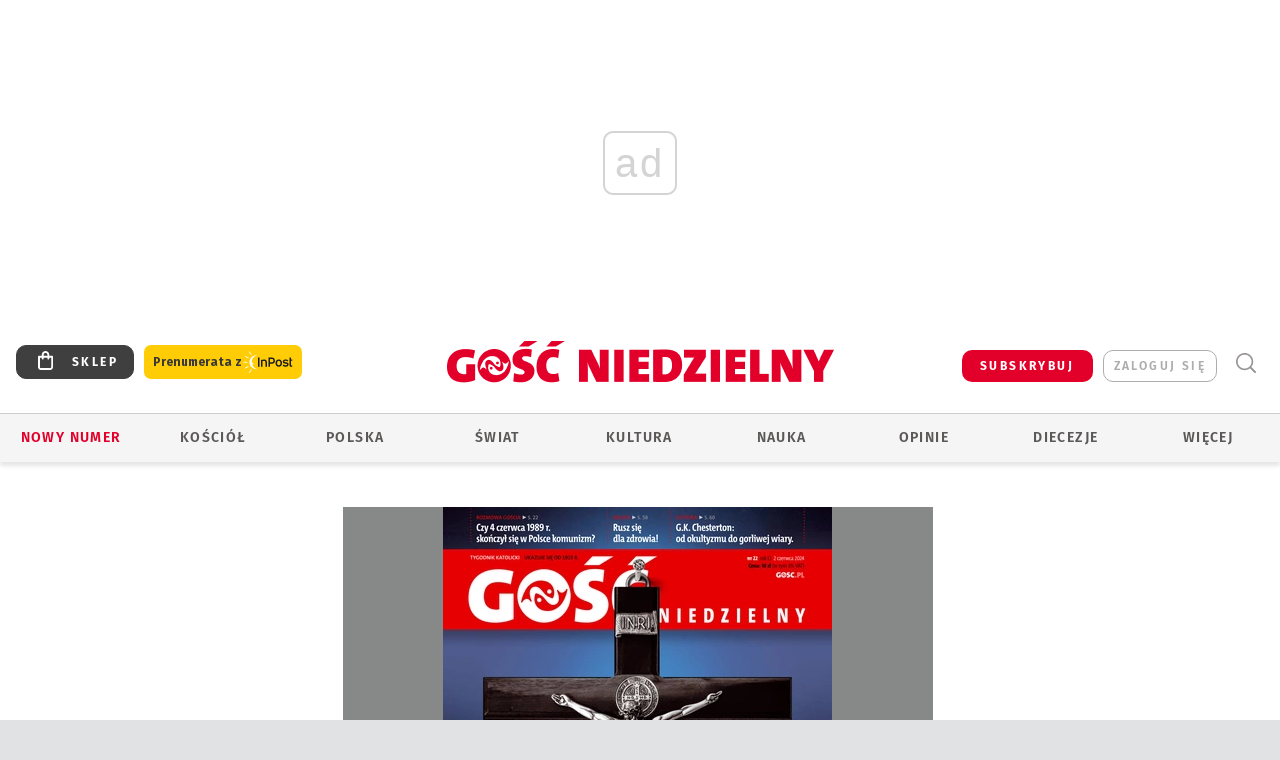

--- FILE ---
content_type: text/html; charset=utf-8
request_url: https://www.gosc.pl/
body_size: 577
content:

<div id="rate">
	

	<div class="rate-document">
		<span class="rate-document__title">oceń ten artykuł</span>
		<div class="rate-document__panel" id="votepanel_8826072">

			<ul class="rate-document__grade">
					<li>
							<span data-score="1">1</span>
					</li>
					<li>
							<span data-score="2">2</span>
					</li>
					<li>
							<span data-score="3">3</span>
					</li>
					<li>
							<span data-score="4">4</span>
					</li>
					<li>
							<span data-score="5">5</span>
					</li>
			</ul>

		</div>
				<div class="rate-document__login-message">
					<span>
						Możliwość oceniania treści jest dostępna tylko dla subskrybentów. Masz subskrypcję? <a href="https://moj.gosc.pl/" class="b show-layer-login" title="zaloguj się">zaloguj się</a></div>
					</span>
				</div>

		<script type="text/javascript">
		/* <![CDATA[ */
			$(function(){
				$('#votepanel_8826072 a').on('click', function(){
					$('#votepanel_8826072 a').on('click', function(){return false;});
					wre.web.ReCaptchaAjaxHtml(
						'x11161166.x93945969', 
						{object:8826072, score:$(this).data('score'), key: "NmVhYjIwMDVjMmJi"}, 
						function(data){
							$('#rate').html(data);
						},
						function(){}, 
						"MakeVote"
					);
					return false;
				});
			});
		/* ]]> */
		</script>
	</div>
</div>


--- FILE ---
content_type: text/html; charset=utf-8
request_url: https://www.google.com/recaptcha/api2/anchor?ar=1&k=6LfKq5UUAAAAAMU4Rd1_l_MKSJAizQb5Mk_8bFA_&co=aHR0cHM6Ly93d3cuZ29zYy5wbDo0NDM.&hl=en&v=PoyoqOPhxBO7pBk68S4YbpHZ&size=invisible&anchor-ms=20000&execute-ms=30000&cb=cdt8yevu3nw1
body_size: 48781
content:
<!DOCTYPE HTML><html dir="ltr" lang="en"><head><meta http-equiv="Content-Type" content="text/html; charset=UTF-8">
<meta http-equiv="X-UA-Compatible" content="IE=edge">
<title>reCAPTCHA</title>
<style type="text/css">
/* cyrillic-ext */
@font-face {
  font-family: 'Roboto';
  font-style: normal;
  font-weight: 400;
  font-stretch: 100%;
  src: url(//fonts.gstatic.com/s/roboto/v48/KFO7CnqEu92Fr1ME7kSn66aGLdTylUAMa3GUBHMdazTgWw.woff2) format('woff2');
  unicode-range: U+0460-052F, U+1C80-1C8A, U+20B4, U+2DE0-2DFF, U+A640-A69F, U+FE2E-FE2F;
}
/* cyrillic */
@font-face {
  font-family: 'Roboto';
  font-style: normal;
  font-weight: 400;
  font-stretch: 100%;
  src: url(//fonts.gstatic.com/s/roboto/v48/KFO7CnqEu92Fr1ME7kSn66aGLdTylUAMa3iUBHMdazTgWw.woff2) format('woff2');
  unicode-range: U+0301, U+0400-045F, U+0490-0491, U+04B0-04B1, U+2116;
}
/* greek-ext */
@font-face {
  font-family: 'Roboto';
  font-style: normal;
  font-weight: 400;
  font-stretch: 100%;
  src: url(//fonts.gstatic.com/s/roboto/v48/KFO7CnqEu92Fr1ME7kSn66aGLdTylUAMa3CUBHMdazTgWw.woff2) format('woff2');
  unicode-range: U+1F00-1FFF;
}
/* greek */
@font-face {
  font-family: 'Roboto';
  font-style: normal;
  font-weight: 400;
  font-stretch: 100%;
  src: url(//fonts.gstatic.com/s/roboto/v48/KFO7CnqEu92Fr1ME7kSn66aGLdTylUAMa3-UBHMdazTgWw.woff2) format('woff2');
  unicode-range: U+0370-0377, U+037A-037F, U+0384-038A, U+038C, U+038E-03A1, U+03A3-03FF;
}
/* math */
@font-face {
  font-family: 'Roboto';
  font-style: normal;
  font-weight: 400;
  font-stretch: 100%;
  src: url(//fonts.gstatic.com/s/roboto/v48/KFO7CnqEu92Fr1ME7kSn66aGLdTylUAMawCUBHMdazTgWw.woff2) format('woff2');
  unicode-range: U+0302-0303, U+0305, U+0307-0308, U+0310, U+0312, U+0315, U+031A, U+0326-0327, U+032C, U+032F-0330, U+0332-0333, U+0338, U+033A, U+0346, U+034D, U+0391-03A1, U+03A3-03A9, U+03B1-03C9, U+03D1, U+03D5-03D6, U+03F0-03F1, U+03F4-03F5, U+2016-2017, U+2034-2038, U+203C, U+2040, U+2043, U+2047, U+2050, U+2057, U+205F, U+2070-2071, U+2074-208E, U+2090-209C, U+20D0-20DC, U+20E1, U+20E5-20EF, U+2100-2112, U+2114-2115, U+2117-2121, U+2123-214F, U+2190, U+2192, U+2194-21AE, U+21B0-21E5, U+21F1-21F2, U+21F4-2211, U+2213-2214, U+2216-22FF, U+2308-230B, U+2310, U+2319, U+231C-2321, U+2336-237A, U+237C, U+2395, U+239B-23B7, U+23D0, U+23DC-23E1, U+2474-2475, U+25AF, U+25B3, U+25B7, U+25BD, U+25C1, U+25CA, U+25CC, U+25FB, U+266D-266F, U+27C0-27FF, U+2900-2AFF, U+2B0E-2B11, U+2B30-2B4C, U+2BFE, U+3030, U+FF5B, U+FF5D, U+1D400-1D7FF, U+1EE00-1EEFF;
}
/* symbols */
@font-face {
  font-family: 'Roboto';
  font-style: normal;
  font-weight: 400;
  font-stretch: 100%;
  src: url(//fonts.gstatic.com/s/roboto/v48/KFO7CnqEu92Fr1ME7kSn66aGLdTylUAMaxKUBHMdazTgWw.woff2) format('woff2');
  unicode-range: U+0001-000C, U+000E-001F, U+007F-009F, U+20DD-20E0, U+20E2-20E4, U+2150-218F, U+2190, U+2192, U+2194-2199, U+21AF, U+21E6-21F0, U+21F3, U+2218-2219, U+2299, U+22C4-22C6, U+2300-243F, U+2440-244A, U+2460-24FF, U+25A0-27BF, U+2800-28FF, U+2921-2922, U+2981, U+29BF, U+29EB, U+2B00-2BFF, U+4DC0-4DFF, U+FFF9-FFFB, U+10140-1018E, U+10190-1019C, U+101A0, U+101D0-101FD, U+102E0-102FB, U+10E60-10E7E, U+1D2C0-1D2D3, U+1D2E0-1D37F, U+1F000-1F0FF, U+1F100-1F1AD, U+1F1E6-1F1FF, U+1F30D-1F30F, U+1F315, U+1F31C, U+1F31E, U+1F320-1F32C, U+1F336, U+1F378, U+1F37D, U+1F382, U+1F393-1F39F, U+1F3A7-1F3A8, U+1F3AC-1F3AF, U+1F3C2, U+1F3C4-1F3C6, U+1F3CA-1F3CE, U+1F3D4-1F3E0, U+1F3ED, U+1F3F1-1F3F3, U+1F3F5-1F3F7, U+1F408, U+1F415, U+1F41F, U+1F426, U+1F43F, U+1F441-1F442, U+1F444, U+1F446-1F449, U+1F44C-1F44E, U+1F453, U+1F46A, U+1F47D, U+1F4A3, U+1F4B0, U+1F4B3, U+1F4B9, U+1F4BB, U+1F4BF, U+1F4C8-1F4CB, U+1F4D6, U+1F4DA, U+1F4DF, U+1F4E3-1F4E6, U+1F4EA-1F4ED, U+1F4F7, U+1F4F9-1F4FB, U+1F4FD-1F4FE, U+1F503, U+1F507-1F50B, U+1F50D, U+1F512-1F513, U+1F53E-1F54A, U+1F54F-1F5FA, U+1F610, U+1F650-1F67F, U+1F687, U+1F68D, U+1F691, U+1F694, U+1F698, U+1F6AD, U+1F6B2, U+1F6B9-1F6BA, U+1F6BC, U+1F6C6-1F6CF, U+1F6D3-1F6D7, U+1F6E0-1F6EA, U+1F6F0-1F6F3, U+1F6F7-1F6FC, U+1F700-1F7FF, U+1F800-1F80B, U+1F810-1F847, U+1F850-1F859, U+1F860-1F887, U+1F890-1F8AD, U+1F8B0-1F8BB, U+1F8C0-1F8C1, U+1F900-1F90B, U+1F93B, U+1F946, U+1F984, U+1F996, U+1F9E9, U+1FA00-1FA6F, U+1FA70-1FA7C, U+1FA80-1FA89, U+1FA8F-1FAC6, U+1FACE-1FADC, U+1FADF-1FAE9, U+1FAF0-1FAF8, U+1FB00-1FBFF;
}
/* vietnamese */
@font-face {
  font-family: 'Roboto';
  font-style: normal;
  font-weight: 400;
  font-stretch: 100%;
  src: url(//fonts.gstatic.com/s/roboto/v48/KFO7CnqEu92Fr1ME7kSn66aGLdTylUAMa3OUBHMdazTgWw.woff2) format('woff2');
  unicode-range: U+0102-0103, U+0110-0111, U+0128-0129, U+0168-0169, U+01A0-01A1, U+01AF-01B0, U+0300-0301, U+0303-0304, U+0308-0309, U+0323, U+0329, U+1EA0-1EF9, U+20AB;
}
/* latin-ext */
@font-face {
  font-family: 'Roboto';
  font-style: normal;
  font-weight: 400;
  font-stretch: 100%;
  src: url(//fonts.gstatic.com/s/roboto/v48/KFO7CnqEu92Fr1ME7kSn66aGLdTylUAMa3KUBHMdazTgWw.woff2) format('woff2');
  unicode-range: U+0100-02BA, U+02BD-02C5, U+02C7-02CC, U+02CE-02D7, U+02DD-02FF, U+0304, U+0308, U+0329, U+1D00-1DBF, U+1E00-1E9F, U+1EF2-1EFF, U+2020, U+20A0-20AB, U+20AD-20C0, U+2113, U+2C60-2C7F, U+A720-A7FF;
}
/* latin */
@font-face {
  font-family: 'Roboto';
  font-style: normal;
  font-weight: 400;
  font-stretch: 100%;
  src: url(//fonts.gstatic.com/s/roboto/v48/KFO7CnqEu92Fr1ME7kSn66aGLdTylUAMa3yUBHMdazQ.woff2) format('woff2');
  unicode-range: U+0000-00FF, U+0131, U+0152-0153, U+02BB-02BC, U+02C6, U+02DA, U+02DC, U+0304, U+0308, U+0329, U+2000-206F, U+20AC, U+2122, U+2191, U+2193, U+2212, U+2215, U+FEFF, U+FFFD;
}
/* cyrillic-ext */
@font-face {
  font-family: 'Roboto';
  font-style: normal;
  font-weight: 500;
  font-stretch: 100%;
  src: url(//fonts.gstatic.com/s/roboto/v48/KFO7CnqEu92Fr1ME7kSn66aGLdTylUAMa3GUBHMdazTgWw.woff2) format('woff2');
  unicode-range: U+0460-052F, U+1C80-1C8A, U+20B4, U+2DE0-2DFF, U+A640-A69F, U+FE2E-FE2F;
}
/* cyrillic */
@font-face {
  font-family: 'Roboto';
  font-style: normal;
  font-weight: 500;
  font-stretch: 100%;
  src: url(//fonts.gstatic.com/s/roboto/v48/KFO7CnqEu92Fr1ME7kSn66aGLdTylUAMa3iUBHMdazTgWw.woff2) format('woff2');
  unicode-range: U+0301, U+0400-045F, U+0490-0491, U+04B0-04B1, U+2116;
}
/* greek-ext */
@font-face {
  font-family: 'Roboto';
  font-style: normal;
  font-weight: 500;
  font-stretch: 100%;
  src: url(//fonts.gstatic.com/s/roboto/v48/KFO7CnqEu92Fr1ME7kSn66aGLdTylUAMa3CUBHMdazTgWw.woff2) format('woff2');
  unicode-range: U+1F00-1FFF;
}
/* greek */
@font-face {
  font-family: 'Roboto';
  font-style: normal;
  font-weight: 500;
  font-stretch: 100%;
  src: url(//fonts.gstatic.com/s/roboto/v48/KFO7CnqEu92Fr1ME7kSn66aGLdTylUAMa3-UBHMdazTgWw.woff2) format('woff2');
  unicode-range: U+0370-0377, U+037A-037F, U+0384-038A, U+038C, U+038E-03A1, U+03A3-03FF;
}
/* math */
@font-face {
  font-family: 'Roboto';
  font-style: normal;
  font-weight: 500;
  font-stretch: 100%;
  src: url(//fonts.gstatic.com/s/roboto/v48/KFO7CnqEu92Fr1ME7kSn66aGLdTylUAMawCUBHMdazTgWw.woff2) format('woff2');
  unicode-range: U+0302-0303, U+0305, U+0307-0308, U+0310, U+0312, U+0315, U+031A, U+0326-0327, U+032C, U+032F-0330, U+0332-0333, U+0338, U+033A, U+0346, U+034D, U+0391-03A1, U+03A3-03A9, U+03B1-03C9, U+03D1, U+03D5-03D6, U+03F0-03F1, U+03F4-03F5, U+2016-2017, U+2034-2038, U+203C, U+2040, U+2043, U+2047, U+2050, U+2057, U+205F, U+2070-2071, U+2074-208E, U+2090-209C, U+20D0-20DC, U+20E1, U+20E5-20EF, U+2100-2112, U+2114-2115, U+2117-2121, U+2123-214F, U+2190, U+2192, U+2194-21AE, U+21B0-21E5, U+21F1-21F2, U+21F4-2211, U+2213-2214, U+2216-22FF, U+2308-230B, U+2310, U+2319, U+231C-2321, U+2336-237A, U+237C, U+2395, U+239B-23B7, U+23D0, U+23DC-23E1, U+2474-2475, U+25AF, U+25B3, U+25B7, U+25BD, U+25C1, U+25CA, U+25CC, U+25FB, U+266D-266F, U+27C0-27FF, U+2900-2AFF, U+2B0E-2B11, U+2B30-2B4C, U+2BFE, U+3030, U+FF5B, U+FF5D, U+1D400-1D7FF, U+1EE00-1EEFF;
}
/* symbols */
@font-face {
  font-family: 'Roboto';
  font-style: normal;
  font-weight: 500;
  font-stretch: 100%;
  src: url(//fonts.gstatic.com/s/roboto/v48/KFO7CnqEu92Fr1ME7kSn66aGLdTylUAMaxKUBHMdazTgWw.woff2) format('woff2');
  unicode-range: U+0001-000C, U+000E-001F, U+007F-009F, U+20DD-20E0, U+20E2-20E4, U+2150-218F, U+2190, U+2192, U+2194-2199, U+21AF, U+21E6-21F0, U+21F3, U+2218-2219, U+2299, U+22C4-22C6, U+2300-243F, U+2440-244A, U+2460-24FF, U+25A0-27BF, U+2800-28FF, U+2921-2922, U+2981, U+29BF, U+29EB, U+2B00-2BFF, U+4DC0-4DFF, U+FFF9-FFFB, U+10140-1018E, U+10190-1019C, U+101A0, U+101D0-101FD, U+102E0-102FB, U+10E60-10E7E, U+1D2C0-1D2D3, U+1D2E0-1D37F, U+1F000-1F0FF, U+1F100-1F1AD, U+1F1E6-1F1FF, U+1F30D-1F30F, U+1F315, U+1F31C, U+1F31E, U+1F320-1F32C, U+1F336, U+1F378, U+1F37D, U+1F382, U+1F393-1F39F, U+1F3A7-1F3A8, U+1F3AC-1F3AF, U+1F3C2, U+1F3C4-1F3C6, U+1F3CA-1F3CE, U+1F3D4-1F3E0, U+1F3ED, U+1F3F1-1F3F3, U+1F3F5-1F3F7, U+1F408, U+1F415, U+1F41F, U+1F426, U+1F43F, U+1F441-1F442, U+1F444, U+1F446-1F449, U+1F44C-1F44E, U+1F453, U+1F46A, U+1F47D, U+1F4A3, U+1F4B0, U+1F4B3, U+1F4B9, U+1F4BB, U+1F4BF, U+1F4C8-1F4CB, U+1F4D6, U+1F4DA, U+1F4DF, U+1F4E3-1F4E6, U+1F4EA-1F4ED, U+1F4F7, U+1F4F9-1F4FB, U+1F4FD-1F4FE, U+1F503, U+1F507-1F50B, U+1F50D, U+1F512-1F513, U+1F53E-1F54A, U+1F54F-1F5FA, U+1F610, U+1F650-1F67F, U+1F687, U+1F68D, U+1F691, U+1F694, U+1F698, U+1F6AD, U+1F6B2, U+1F6B9-1F6BA, U+1F6BC, U+1F6C6-1F6CF, U+1F6D3-1F6D7, U+1F6E0-1F6EA, U+1F6F0-1F6F3, U+1F6F7-1F6FC, U+1F700-1F7FF, U+1F800-1F80B, U+1F810-1F847, U+1F850-1F859, U+1F860-1F887, U+1F890-1F8AD, U+1F8B0-1F8BB, U+1F8C0-1F8C1, U+1F900-1F90B, U+1F93B, U+1F946, U+1F984, U+1F996, U+1F9E9, U+1FA00-1FA6F, U+1FA70-1FA7C, U+1FA80-1FA89, U+1FA8F-1FAC6, U+1FACE-1FADC, U+1FADF-1FAE9, U+1FAF0-1FAF8, U+1FB00-1FBFF;
}
/* vietnamese */
@font-face {
  font-family: 'Roboto';
  font-style: normal;
  font-weight: 500;
  font-stretch: 100%;
  src: url(//fonts.gstatic.com/s/roboto/v48/KFO7CnqEu92Fr1ME7kSn66aGLdTylUAMa3OUBHMdazTgWw.woff2) format('woff2');
  unicode-range: U+0102-0103, U+0110-0111, U+0128-0129, U+0168-0169, U+01A0-01A1, U+01AF-01B0, U+0300-0301, U+0303-0304, U+0308-0309, U+0323, U+0329, U+1EA0-1EF9, U+20AB;
}
/* latin-ext */
@font-face {
  font-family: 'Roboto';
  font-style: normal;
  font-weight: 500;
  font-stretch: 100%;
  src: url(//fonts.gstatic.com/s/roboto/v48/KFO7CnqEu92Fr1ME7kSn66aGLdTylUAMa3KUBHMdazTgWw.woff2) format('woff2');
  unicode-range: U+0100-02BA, U+02BD-02C5, U+02C7-02CC, U+02CE-02D7, U+02DD-02FF, U+0304, U+0308, U+0329, U+1D00-1DBF, U+1E00-1E9F, U+1EF2-1EFF, U+2020, U+20A0-20AB, U+20AD-20C0, U+2113, U+2C60-2C7F, U+A720-A7FF;
}
/* latin */
@font-face {
  font-family: 'Roboto';
  font-style: normal;
  font-weight: 500;
  font-stretch: 100%;
  src: url(//fonts.gstatic.com/s/roboto/v48/KFO7CnqEu92Fr1ME7kSn66aGLdTylUAMa3yUBHMdazQ.woff2) format('woff2');
  unicode-range: U+0000-00FF, U+0131, U+0152-0153, U+02BB-02BC, U+02C6, U+02DA, U+02DC, U+0304, U+0308, U+0329, U+2000-206F, U+20AC, U+2122, U+2191, U+2193, U+2212, U+2215, U+FEFF, U+FFFD;
}
/* cyrillic-ext */
@font-face {
  font-family: 'Roboto';
  font-style: normal;
  font-weight: 900;
  font-stretch: 100%;
  src: url(//fonts.gstatic.com/s/roboto/v48/KFO7CnqEu92Fr1ME7kSn66aGLdTylUAMa3GUBHMdazTgWw.woff2) format('woff2');
  unicode-range: U+0460-052F, U+1C80-1C8A, U+20B4, U+2DE0-2DFF, U+A640-A69F, U+FE2E-FE2F;
}
/* cyrillic */
@font-face {
  font-family: 'Roboto';
  font-style: normal;
  font-weight: 900;
  font-stretch: 100%;
  src: url(//fonts.gstatic.com/s/roboto/v48/KFO7CnqEu92Fr1ME7kSn66aGLdTylUAMa3iUBHMdazTgWw.woff2) format('woff2');
  unicode-range: U+0301, U+0400-045F, U+0490-0491, U+04B0-04B1, U+2116;
}
/* greek-ext */
@font-face {
  font-family: 'Roboto';
  font-style: normal;
  font-weight: 900;
  font-stretch: 100%;
  src: url(//fonts.gstatic.com/s/roboto/v48/KFO7CnqEu92Fr1ME7kSn66aGLdTylUAMa3CUBHMdazTgWw.woff2) format('woff2');
  unicode-range: U+1F00-1FFF;
}
/* greek */
@font-face {
  font-family: 'Roboto';
  font-style: normal;
  font-weight: 900;
  font-stretch: 100%;
  src: url(//fonts.gstatic.com/s/roboto/v48/KFO7CnqEu92Fr1ME7kSn66aGLdTylUAMa3-UBHMdazTgWw.woff2) format('woff2');
  unicode-range: U+0370-0377, U+037A-037F, U+0384-038A, U+038C, U+038E-03A1, U+03A3-03FF;
}
/* math */
@font-face {
  font-family: 'Roboto';
  font-style: normal;
  font-weight: 900;
  font-stretch: 100%;
  src: url(//fonts.gstatic.com/s/roboto/v48/KFO7CnqEu92Fr1ME7kSn66aGLdTylUAMawCUBHMdazTgWw.woff2) format('woff2');
  unicode-range: U+0302-0303, U+0305, U+0307-0308, U+0310, U+0312, U+0315, U+031A, U+0326-0327, U+032C, U+032F-0330, U+0332-0333, U+0338, U+033A, U+0346, U+034D, U+0391-03A1, U+03A3-03A9, U+03B1-03C9, U+03D1, U+03D5-03D6, U+03F0-03F1, U+03F4-03F5, U+2016-2017, U+2034-2038, U+203C, U+2040, U+2043, U+2047, U+2050, U+2057, U+205F, U+2070-2071, U+2074-208E, U+2090-209C, U+20D0-20DC, U+20E1, U+20E5-20EF, U+2100-2112, U+2114-2115, U+2117-2121, U+2123-214F, U+2190, U+2192, U+2194-21AE, U+21B0-21E5, U+21F1-21F2, U+21F4-2211, U+2213-2214, U+2216-22FF, U+2308-230B, U+2310, U+2319, U+231C-2321, U+2336-237A, U+237C, U+2395, U+239B-23B7, U+23D0, U+23DC-23E1, U+2474-2475, U+25AF, U+25B3, U+25B7, U+25BD, U+25C1, U+25CA, U+25CC, U+25FB, U+266D-266F, U+27C0-27FF, U+2900-2AFF, U+2B0E-2B11, U+2B30-2B4C, U+2BFE, U+3030, U+FF5B, U+FF5D, U+1D400-1D7FF, U+1EE00-1EEFF;
}
/* symbols */
@font-face {
  font-family: 'Roboto';
  font-style: normal;
  font-weight: 900;
  font-stretch: 100%;
  src: url(//fonts.gstatic.com/s/roboto/v48/KFO7CnqEu92Fr1ME7kSn66aGLdTylUAMaxKUBHMdazTgWw.woff2) format('woff2');
  unicode-range: U+0001-000C, U+000E-001F, U+007F-009F, U+20DD-20E0, U+20E2-20E4, U+2150-218F, U+2190, U+2192, U+2194-2199, U+21AF, U+21E6-21F0, U+21F3, U+2218-2219, U+2299, U+22C4-22C6, U+2300-243F, U+2440-244A, U+2460-24FF, U+25A0-27BF, U+2800-28FF, U+2921-2922, U+2981, U+29BF, U+29EB, U+2B00-2BFF, U+4DC0-4DFF, U+FFF9-FFFB, U+10140-1018E, U+10190-1019C, U+101A0, U+101D0-101FD, U+102E0-102FB, U+10E60-10E7E, U+1D2C0-1D2D3, U+1D2E0-1D37F, U+1F000-1F0FF, U+1F100-1F1AD, U+1F1E6-1F1FF, U+1F30D-1F30F, U+1F315, U+1F31C, U+1F31E, U+1F320-1F32C, U+1F336, U+1F378, U+1F37D, U+1F382, U+1F393-1F39F, U+1F3A7-1F3A8, U+1F3AC-1F3AF, U+1F3C2, U+1F3C4-1F3C6, U+1F3CA-1F3CE, U+1F3D4-1F3E0, U+1F3ED, U+1F3F1-1F3F3, U+1F3F5-1F3F7, U+1F408, U+1F415, U+1F41F, U+1F426, U+1F43F, U+1F441-1F442, U+1F444, U+1F446-1F449, U+1F44C-1F44E, U+1F453, U+1F46A, U+1F47D, U+1F4A3, U+1F4B0, U+1F4B3, U+1F4B9, U+1F4BB, U+1F4BF, U+1F4C8-1F4CB, U+1F4D6, U+1F4DA, U+1F4DF, U+1F4E3-1F4E6, U+1F4EA-1F4ED, U+1F4F7, U+1F4F9-1F4FB, U+1F4FD-1F4FE, U+1F503, U+1F507-1F50B, U+1F50D, U+1F512-1F513, U+1F53E-1F54A, U+1F54F-1F5FA, U+1F610, U+1F650-1F67F, U+1F687, U+1F68D, U+1F691, U+1F694, U+1F698, U+1F6AD, U+1F6B2, U+1F6B9-1F6BA, U+1F6BC, U+1F6C6-1F6CF, U+1F6D3-1F6D7, U+1F6E0-1F6EA, U+1F6F0-1F6F3, U+1F6F7-1F6FC, U+1F700-1F7FF, U+1F800-1F80B, U+1F810-1F847, U+1F850-1F859, U+1F860-1F887, U+1F890-1F8AD, U+1F8B0-1F8BB, U+1F8C0-1F8C1, U+1F900-1F90B, U+1F93B, U+1F946, U+1F984, U+1F996, U+1F9E9, U+1FA00-1FA6F, U+1FA70-1FA7C, U+1FA80-1FA89, U+1FA8F-1FAC6, U+1FACE-1FADC, U+1FADF-1FAE9, U+1FAF0-1FAF8, U+1FB00-1FBFF;
}
/* vietnamese */
@font-face {
  font-family: 'Roboto';
  font-style: normal;
  font-weight: 900;
  font-stretch: 100%;
  src: url(//fonts.gstatic.com/s/roboto/v48/KFO7CnqEu92Fr1ME7kSn66aGLdTylUAMa3OUBHMdazTgWw.woff2) format('woff2');
  unicode-range: U+0102-0103, U+0110-0111, U+0128-0129, U+0168-0169, U+01A0-01A1, U+01AF-01B0, U+0300-0301, U+0303-0304, U+0308-0309, U+0323, U+0329, U+1EA0-1EF9, U+20AB;
}
/* latin-ext */
@font-face {
  font-family: 'Roboto';
  font-style: normal;
  font-weight: 900;
  font-stretch: 100%;
  src: url(//fonts.gstatic.com/s/roboto/v48/KFO7CnqEu92Fr1ME7kSn66aGLdTylUAMa3KUBHMdazTgWw.woff2) format('woff2');
  unicode-range: U+0100-02BA, U+02BD-02C5, U+02C7-02CC, U+02CE-02D7, U+02DD-02FF, U+0304, U+0308, U+0329, U+1D00-1DBF, U+1E00-1E9F, U+1EF2-1EFF, U+2020, U+20A0-20AB, U+20AD-20C0, U+2113, U+2C60-2C7F, U+A720-A7FF;
}
/* latin */
@font-face {
  font-family: 'Roboto';
  font-style: normal;
  font-weight: 900;
  font-stretch: 100%;
  src: url(//fonts.gstatic.com/s/roboto/v48/KFO7CnqEu92Fr1ME7kSn66aGLdTylUAMa3yUBHMdazQ.woff2) format('woff2');
  unicode-range: U+0000-00FF, U+0131, U+0152-0153, U+02BB-02BC, U+02C6, U+02DA, U+02DC, U+0304, U+0308, U+0329, U+2000-206F, U+20AC, U+2122, U+2191, U+2193, U+2212, U+2215, U+FEFF, U+FFFD;
}

</style>
<link rel="stylesheet" type="text/css" href="https://www.gstatic.com/recaptcha/releases/PoyoqOPhxBO7pBk68S4YbpHZ/styles__ltr.css">
<script nonce="-EhJ9ZUx7bY53ZCQegNLTA" type="text/javascript">window['__recaptcha_api'] = 'https://www.google.com/recaptcha/api2/';</script>
<script type="text/javascript" src="https://www.gstatic.com/recaptcha/releases/PoyoqOPhxBO7pBk68S4YbpHZ/recaptcha__en.js" nonce="-EhJ9ZUx7bY53ZCQegNLTA">
      
    </script></head>
<body><div id="rc-anchor-alert" class="rc-anchor-alert"></div>
<input type="hidden" id="recaptcha-token" value="[base64]">
<script type="text/javascript" nonce="-EhJ9ZUx7bY53ZCQegNLTA">
      recaptcha.anchor.Main.init("[\x22ainput\x22,[\x22bgdata\x22,\x22\x22,\[base64]/[base64]/bmV3IFpbdF0obVswXSk6Sz09Mj9uZXcgWlt0XShtWzBdLG1bMV0pOks9PTM/bmV3IFpbdF0obVswXSxtWzFdLG1bMl0pOks9PTQ/[base64]/[base64]/[base64]/[base64]/[base64]/[base64]/[base64]/[base64]/[base64]/[base64]/[base64]/[base64]/[base64]/[base64]\\u003d\\u003d\x22,\[base64]\\u003d\\u003d\x22,\[base64]/DiMOXwrwSaSjDhhwLMcOwSsO9w4UTwrrCk8ObK8ORw6/Du2bDsTXCiFbCtHnDhMKSBErDkwpnGnrChsOnwoPDh8Klwq/ClcO3wprDkCFXeCxEwovDrxlfWWoSAkspUsOuwpbClREwwo/Dnz1QwppHRMKbDsOrwqXCtsOpRgnDkcK9EVI4wofDicOHZRkFw492c8Oqwp3Dv8OTwqc7w5pBw5/Cl8KYMMO0K1EILcOkwpsZwrDCucKXdsOXwrfDvVbDtsK7QMKiUcK0w4hLw4XDhTtQw5LDnsOzw4fDklHCkMONdsK6OG9UMz4VZxNsw6Foc8KFGsO2w4DCmMOrw7PDqw/DvsKuAkzCikLCtsO9wqR0GwAKwr10w614w43CscOaw5DDu8KZRcOyE3U5w6IQwrZewo4Nw7/DisOhbRzCjMKdfmnCthzDswrDocOfwqLCsMOna8KyR8OXw78pP8OCMcKAw4MLbmbDo2nDtcOjw53DjmICN8Kaw4YGQ3EpXzMRw4vCq1jCg2IwPn/DqULCj8KNw6HDhcOGw7rCi3hlwrzDoEHDocOBw47DvnViw59YIsOyw6LCl0kXwqXDtMKKw5ZJwofDrk3DnE3DuFzCmsOfwo/Drw7DlMKEQsOAWCvDjsOeXcK5MktIZsK3VcOVw5rDnsK3a8KMwqLDj8K7UcOhw6dlw4LDnMKow7NoKWDCkMO2w7Z0WMOMQXbDqcO3PzzCsAMgd8OqFlTDjQ4YOsOQCcOoScKHQWMaXwwWw6/DuUIMwq45MsOpw7jCucOxw7tIw7J5wonCn8ODOsONw7JrdAzDqcOhPsOWwqo4w44Uw6zDlsO0woktwq7DucKTw4VFw5fDqcKRwoDClMKzw45NMlDDs8OEGsO1worDkkRlwo/Dt0hww5U7w4MQHcKOw7IQw4haw6/Cnh95wpbCl8OmUGbCnCkcLzE7w4pPOMKuclMyw6t5w4vDl8OLKMKabcORQBTDtsKcXx7Cn8KtLlAwMcOrw5DDtg/DpUc/FcKramvCu8K+Yg9IecOnw5rDrMOha3lRwrLDrS/Dt8KjwrfCpMOWw7Biwo3ClhYYw4Rlwpwxw40YTATChMK3woIAwplXF308w7JLFcKXw4rDnQ1zFcOoDsKyGMK2w4XDp8KpOcKAB8KFw7PCjx/Dn2TCvRrCnMKfwr/ChsK1GljCrmtWRcOxwp3CnkdwVjxQe0xbZ8OfwqR2Ij5ZG2smw6kGw6Q7woNpPcKHw4sOI8OLwqIOwpvDpcOUPUozOkPCn3txw4/[base64]/[base64]/CuxXCuMOYw5/DiiTDscOEw7lHVznCnm9sPnTCucKqX0BKw5DCgcKMdndOYcKham/Dt8K1bk7DnMKcw5h+B0xfPcOsM8K/Az9RHWDCgnDCpCw4w5XDrsKkwol+eSvCqXxeHMK/[base64]/DrWnCu8KKw7kEQ8KDWsOKOMKDBsOvwq7Cp8K+w5RJw7Z6w59mTz/Do2zDmcKCXsOcw4YBw4fDp0rDlMO/A3QxDMOKLcKqe2LCtMOYNjkCasONwp9JFHvDqX9ywq01XsKbPHoJw4DCj1DDjMOLw4NSE8OLwoXCtXdIw61QScOYADfDg2vChQUbSSPCicOaw5XDnT4eVW4QIMOWwosrwqxbw7vDg0MODSbCpzTDsMK/ZSLDk8Oswrgsw4gkwqALwq1kc8KwbGx9csOPwqvCs2wtw6HDqcONwo5vbsOLEMO0w4BLwoXChQjCg8KCw5fChMOSwr9Zw5vCrcKZXB4Uw7PCpsKYwpIcCMORRQVAw4EPQEHDosOnw6pVfcO0VCoMw6LCjVk/[base64]/[base64]/DtjTClcOawrHCi8KAPcOIFcKTNsOmw7/CiHDDomB6wpTCv0RPOgJ4wqM7SzN6wo/CjFfCqsKpCcOLL8OhSsOOwq7CscKRZcO2wqDCmcORYsO3w7/DlcKdPirDgwPDm1XDsRN2eAMhwpjDjgLDp8OswqTCmsK2wrZhFcOQwrNAOWtHwrNfwodLwqLDmQcgwoTCkEoUF8OTw43CtcKJbA/CksOkdcKZGsKJNAYGXWzCq8KwWMKDwoQCw4jClQYFw7oyw5HDgsKNS2NraT8Zw6LDjgXCvVDCjVTDm8O4IMK4w6nDqA3DkcKeQCTDsgJ8w6Z9W8OywpXChMOvNcO0wpnCocKnOXPCpnfCsE/Dp0XDsiFzw5UabcKjG8O/w6gzZ8K4wrPCusO/[base64]/DjXgIRWfDj0TDtcOAQsO9wokqwqvDqMOtwpTDtMOuCltAWXTCjXYOwp3DuHQlesOjMcK0wrbDgcOdw73ChMOCwp8RI8OMworCvcKOf8Ohw4wdRsKMw6bCrMKTDMKwHkvCuS7Dk8Ojw6oaeV8Mf8KPw7rClcOJwqhPw5xrw7omwpBCwosaw69VAsKeI1Q5w6/CpMOfwovChsK1ZgJ3wr3CkMOSw7dleibCgMOlwowiGsKXbhwDJMKPeT43w50gA8OoAXUMTcKowrNhGcKrbjjCt1M6w61uwp7DlsO0wojCgXDCu8KePcK/w6DCnsK2YTPDksKVwq7CrDHCoVY2w5bDriEPw4pIeDnCjsKYwp3DilrCjnLCvMKhwoJHw4M8w4Mywpwowo7DtzIIDsOrKMOBw4TCpilTw7hjwrUHdMOgwrjCum7CncOZPMOOYcOIwrXDqk3DpAAGw4/CgsO2w4Jcwpd0w6vDscOITCvCn2l1MhfCrXHCpibCjR9wBw3CsMKTChNnworChGbCusOSBMOtM2hzXsKbRcKXw7XCh3/[base64]/wpNLwqluw7PDr8Ocw5oqb8O3w44CZRnDscKww4AfwqgPVcOEwr1xI8Knwp/CqEXDqk3CscOnwq97fSYmw7VQZ8KWUUU4wpkSMMKtwq3Co2w6PMKBRMKtc8KmFcOXPy3DlUHDusKjYMO8VkBvw74nIyHCvMKpwrAxcsKXM8Khwo/[base64]/wpbCh8K8w7EBwpwYJVNEw4QuAinCv8K+w5M2w6nDpy18wr4cQQdvR3DChm1hw77DmcKUccKaDMO3TkDCisKkw7bCqsKKw75BwqJnBH/CsT7Dl0ggwrLDlGAEBGrDrAFSXwJuw63DksKxwrFKw57ClMKyL8OdGsK1BcKJPxFVwoTDnxvCnRHDoxzCg33CpcKwJMKWAS0fXRJuLsOmwpBKw4RpAMKCwoPCqDEGByFVw5/[base64]/DicK0wrHCoBXDtMKDwqPDtlM1dQY3w5TDs8OhIEoZw7tmPSMhNQPDkQISwqzCr8O6B3oSbVUjw5jCnyXCgAbCrcKew4jDvwcWw5xgw4QrMMOtw5bDvFhnwqZ3FWZmw4QRL8OuexrDphg/[base64]/eEZ6Qm52wr1Xwr7CohBvwpANw49FwrIOw6JNw7oZwrgSw7fDsBDCgUZUwqnDjxxSUC4CAycmwrE6bFInVTHCm8O6w4DDi0LDkk/ClxDCuHkrOkl7fsKQwobDoCYfd8Ocw6J5wpnDocOZw5VDwr9HE8OjR8KwPhjCrsKFw4JHKcKVwoNdwp/[base64]/CpMKRw6cuwrrCqB7DiwUZw40FKsKSwr9lwr0iIGPCssKEw7MlwpbDgiPCol5sBFLCs8OldCY8wqB5wrRkdmfDiFfDtMOKw5AIw5jCnGAfw4t1wopPCSTCssK6wpsuwr86wrIPw59Rw5pPwp86VlwiwpnCjF7DhMKlwqfCvVAKDcO1w5zCmsKhbExJGW/CrcOCdwHDh8OZVMOBwpfCoS5YBMKKwrk8XsODw5pdV8KeCcKBRWZzwqjDv8OJwqvCikgkwqRBwpzCgDvDqsKbPHBHw7R6w6NmAj/Du8OOaGDCki0UwrwMw7Q/YcOrVDM1w7XCqMKuGsKTw5Bfw7ZfbhEtVi/Di3U5AMKsSxjDhcOVSMKrVRI/MMOGKMOiw4/[base64]/[base64]/[base64]/F2/Cq8OqF1RcYAhaw5RITMOTwofDgMOaw5g6YcOwFlY6wq/CjCRfKsKVwq/Ch1QmfG5hw7bCmcOVKcOyw6zCnARgA8K1RFzDjmfCh0Miw4chFcKyfsKmw77DuhvDrFkVPMOVwq0jQMOAw7vDnMK4wr5jN002wo/Co8OyPlMrFw7DkgwRNsKbasOdHwVbw7vDvRvDicO8csOsBMKzEMO/ccK5dcOHwr5nwpJCBjTCkh8/FD3DiTfDggcJwqkaOSwpdWAYOSvDrsKRdsO/JsKDw4HDkRfDuD/DrsOVw5rDnHJpwpPCisOHw5VdL8KAdcK8wr7CmD7DsxfDmghVbMOvYAjDvhBgQMK0w44cw6x6PsKfSAkTwojCshBtPiIew57DiMKDBwfCicOIwqTDqMOMw5UEIFNgwo7CiMKsw55SC8K7w6XDtcKweMK/[base64]/ChTPDscKrw48qYMOCVwfChsOhw7x/SEN9w50EUsO5wq3Cp3/[base64]/[base64]/DhH81woYZw58Tw6LCuj0Aw5nDqMKhw60iwrDDocKhwqwOcMOlw5vCpXsXP8KMPsOlXAsvw5kBdzvDvsKQWsK9w4URZcKhU1TDj27Cj8OlwoTCh8KPw6RsMsO0DMK+worDlcOBw6okw7jDji7Ch8KawqUyYC1jFjA3w5TCs8KHc8KdQcKBZG/[base64]/CiRTCuMOvVjnDmFEHcRVpUMK+NcKiSwnDrihDw70zCjHCucOrw5fCi8OBGAAZw5/DkENXRiLCqMKlw63CqsOFw53Do8Kqw77DgMOZwrpRY0/[base64]/[base64]/[base64]/CjMOIwoteLMOPQcOIwqtpJsKzwoBRw5zCqsKkw6HDhcKFwr/Cu1HDtT/CkWLDisOUQ8K3VcKxR8OjwpjDjsKXH3XCtEV2wr0iw4w2w7XCmMOEwpp2wqbCilkeWEENw60cw7fDtAvCmEAjwrvCvSZ1KlnDoFhWwrDDqB3DmsO3HUxhHMKmw6jCr8Klw7o0M8KFw6DCuDTCuD3DnVAkw4hMaF4sw4pAwoY+w7AbPMKLbRnDrcORSQ7Di0/CjwXDocK8USY3w5rCq8OOSR/DkcKpasKowpE+WcOiw6U/Zn5+WAsKwrbCuMOvTsKKw6jDjMOcZMOHw7BqKsOYDHzCkmDDsDTCu8KRwo/Dm1AawpZMDcK3GcKfO8K1NsO8WwnDocOWwq06NAjDsgZkw5bCqytmwqheZ2Fuw50uw5Ubwq7Cn8KdPcKgfRgyw5kYPsKfwobCv8OBZXnCtGNNw509w5rDjMOaFWnDg8OEVVnDoMKEwpfCgsOHw6TCmMKtUMO6KGLDt8K9DMKlwpNnZELDssOMwqV5JMOpwonDgzg/RcO8YcKTwr7CscOICiDCtcKRPcKkw7fDoFDCrwDDvcOyHB88wqHDtMKMYDNRwpxtwrM5TcKZwqB4b8OSw4bDt2jCjzAYQsKMwqXCiHwUw5/CgXxtwolqwrM6w5I/[base64]/CmcOrTWp5w74dwrs9w4Mbw4UuP8KEwp3DojwBAcOXfcOew4zDiMKTBA3CukjDnsOvMMK6VVXCkcOawpbDr8O+Q3/DmU8IwpQXw5DDnHl/wpwUZxHDl8OFIMOwwpnDjRwNwrk/[base64]/w7zDrjnCuj7CpUvDlgbCk8Oaw5XDoMKsw6h8wqbCmV/DlcKrEwdww7pfwojDssO3woHCjcO3wqNdwrTDssKJEkrDpEHClnZ0DcOVfsKGGURWGAzDiXEJw78/wo7DkE1IwqE3w4p4KizDtsKzwqvDnsOXHcOEGsKJe0PCsg3CunPCpMOSGlzCucOFGXU/w4bDoXLClMO2wobDjj/DlgIwwo9DVsOqNEwXwqgHEQLDk8KKw49iw74xUWvDmXh/[base64]/[base64]/DqsKyF3vDpirDpMKnRVHDqMKMUMK4w6TDnWXDtMKpw6XDohMjw7Qvw7/Dk8Ogwo3DsjZTQGnCi33DvcKWecK5NhUeZxYHL8K6w41Fw6bDumcCw5l3wr9ML2lew7YuByfCl2PDhzxiwrdzw5zCvsK/U8KRJigjw6XCnMOkHFt6wohIw5RTehzDk8OQw5gYb8OXwonDghxgN8KBwpzDg0V1woRSEsOddHDCgjbCt8OMw4d7w5PCncKhwrvCk8KXXknCk8K3wpgWDsOHw6HDhVZ1woEKEy8/[base64]/DtsK0SDLDhDoeAsKtwqDDmAvDs8OxwpoHwoNPMFgMImRdw4jCqsKhwoptJmPDry/DmMOBw7zDsRLCq8OvfArCksKxAcKiFsKvw6bCq1fCucKpw57DrFrDicO2wprDlMOJw4cQw6wxasObcgfCucKawpDCiWrCn8OXw4XDsXo5IsOwwq/DmAHClyPCjMK6FhTDvgrDiMKKWFnCqAcVdcKVw5fDoBppLxbDqcOOwqcQfm4hwp/DvTLDpHlbLHNpw4nCpCc8X2BbFDvCs0N9w6fDo0jChD3DnsK9wp7Dj3U/wokQbMOrw77DusK3wpHDnFYLw6xWw7zDhMKGGUIuwqLDi8OewqDCsQPCisOoARVxwpF9CyE4w4LDpD8Dw6dUw7QmXcK3UVE4wqp6csOYw6gnFMKwwpLDmcOCwpcaw7LCpMOlZMKYw7rDlcOMAcOMbMOUw7APwp/[base64]/[base64]/DncONaxJ/BMKfZ8OnU1RxGMOZwr8Vw6wVI03CvjYnwprDv2l1Rjcaw7LDkMKmw4kRFVDDvsOxwrI+Uihyw6UNw4N6JcKNSnLCnsOQwqXDjwcmDsOfwqM7wqswe8KIOsOhwrRkM1kYHsK3w4TCiTLDhi42wpRIw7bClsKbwrJCYVXCmElCw4siwpXDsMK/JGQVwrDClU8iBkUgw5rDjsOGS8OAw5HDr8OEwozDrsK/[base64]/[base64]/Ch8KIw57DqcKLH8Khw4QsAMKbJT84QWjCm8Orw6d4wqYjwok0fcOMw5HDkQNowqE+aVtvwrELwpsWB8ODTMOuw57ChcOvw5h/[base64]/Cqk1STcOsDcKlL8OlW2DDrMO4wrZewobDjMOcwp/DosOAwr7CqsOQwpzDvcOaw4cVTXB7S3PCpMONTmZ0w5w9w6wxwrXCszrCisOBGl/[base64]/[base64]/[base64]/w57DllhyeMKqw7k0wpM5w7LCgkk2D1TCnsOeciM3w7zCrsOMwoXCtn3DhcKYNH0lMhA0wqYEw4HDrD/DlSx6wqpyClfCucK5NMK1OcKqw6PDosKpw5DDgRrDgm5Kw6HDqsKfw7hqScKJa1PCi8OTDALDnRINw6xYw6UAPyHCg2tEw4TCuMKYwrEVw4R/w7jCjkVuXMKfwp0iw5hVwqQiKivCil3Cqh5Ow6HCjcKuw4/CjEQmw4NANQPDsjXDhcOQfMOxwr3ChjLCpMOswpkLw6EjwrJCUmPCnnsFEMO5wqMdcG/DsMKcwotcw61/C8KlbcO+JBFvw7VVw7dtwr0Pwo4DwpImwpDDlMORTsKsZsKFwpVZeMO+UcKBwoQiwq3Cs8OywoXDpGTDnMO+eyIdLcK8wq/DpsKCa8OewrLDjBQiw7hTw55mw5bCplnCh8OTQ8OOdsKGbcOrNcONOsOSw5nCli7Cp8KLw4/[base64]/w5h4Z8Kaw5g1wrPCn8K8d8KSwo7Dsm4swrrDhRxQw55Lwp3DlQ5pwp3CsMO3w7hYa8OrT8OfBW/Drwp9bUwTC8OPIMK1w5kvAXXCkgnDl2/[base64]/CucKxw6t2wo/[base64]/wq7Dm8O/[base64]/Do13DncKqcMKLFFEcwpHDmsK5wpgKCSRrw63CuwzCpsKnZsKlwoETdDzDqA3CkURywptQIDd6w7h9w4PDpcK9M0nCq1fCicOSOQDCuALCvsOSwp1Fw5LCrsOANj/DjlNraj/[base64]/CkcKNwo/Dg8K3w4M+wqhNCQ8UFS1uAcOmw646S3UDwrpveMOwwpLDoMK0Vz/[base64]/w47DkVg3w7tgw73CusKtw4Y9w5dZwobDjcKgSBxfwqlhFMKQQcK1XMOxRwzDsVMeWMOVw5vCi8OHwr99w5Ukwr1pwpY/woY0elXDoh9fagXCocK7w4MHYsOrwpwkw4DCpQ/CpQ11w5nDq8OiwpQDw6tBP8KWwrcbDkFrU8KjSjDCowPCt8OEwrdMwqQ3wp/CvVfCjBUrdmQMC8OHw43DgMOuwoR5GRgBw4UZeynDn1hCV3s5wpREw5lkJMKQEsKydXjCg8KwSsOhIsK7PVPDvQgyK0Mxw6JJwoIrblIoFQZDwr/CusORLsOJw4rDj8OTKsKqwrHCjAQPYsKCwrQhwoNJRX7Dv33Cj8KewqTCjsKRwrHDvltZw4jDpDx0w6clAj9oa8O3L8KLJ8Oiwp7CqsKtwo/CucKIDx0xw71cVsOKwqvCuW8ma8OHXcOyXMO/wpLCi8Oqw6/CrGkfYcKJHMKqb2YKwoDCgcOmNMKmY8KRZGsAw7bCkQozOiYswqzCoT7DjcKCw6jDo1rClsONFzjCj8KEPMK3wrfCunxhWsKvB8KOfsO7MsOaw7/Cg13CkMOTZWsNw6d2L8KTPUsxPMOvM8OLw6LDiMK4w6/CosK/OcOBTEhswrzCjcKTwql9wpTDpHfCh8OlwprCsFTClgnCtmQqw7/CkkVfw7HClD/DnUNkwq/DhUnDg8OvW0fDncOywo50U8KdDGATPsK7w7N/w7HCg8K3w5vCkwxcesKhw4vDrcKvwo5Dw6UXasK9fkvDgjXCj8OUwrvCvMOnwpFxwozCvULCkCvDlcK4w6BiVDFFVUDCrzTCrF7CqcK3wq/CjsOHW8ONZcOLwrE1GMKZwqBaw4x3wrRTwqdCC8Knw5zDiBHDisKHSUMBOcOfwqLCojIXwrdYRcKBNsO5ZxTCsXhXMmPDrDElw6oxfMKsL8KVw7/[base64]/DkEE4J0rDpjY5w7o5HT/CkcOlwrbCqRhSw6hpw5DChcKBwp/Ch0zCt8OEwoI/wrrDocONIsKcJj0Cw4EXOcKkYsKZYjxbV8O+wpbCgy/DqGwKw7JvJcKow5fDocO5wrhYWcOow5PCmlvCkG43A2sCwrxjJ0vClcKOw6VlMzBEXlsmwpRRw5YBDMKrPgxawqY+w5xGXhzDjMOfwpxzw7DCmFx4asOmezlPdcO6w5/[base64]/DkCVeS8O5wrXCnMOhw7nClcKPwo7Dm2dkw4AaHATDisKNw4JnVsK7eXA2wq47d8KlwojCjF5Kwr3ChXzCg8O/w687SyvDnsKkw7oJajvCicOoKsKVXsKyw6QKw6kkDD/DhsKhCsO3OMKsHEHDo3UYw7XCqMOGM1DCqTXDiCQfw67Cpy8HFMO7PMOXwqDCg3sxwo/Dq2jDq2rCjT7Dr1jCnQzDj8KPwr0UQ8KfJ2PCq2rCt8K5d8OrfkTCrWzCkHPDnwTCoMOfeiswwokGw4LDhcOjwrHDiz3Cp8O5w5vChsO/ezHCoCzDucKzJ8K3dsOAesKeYcKDw4DDnMOzw6p1XmnCsQHCocOjQMKiwoDCpsOeOV0+ecOAwqJZVSkywplpIjXCg8OpEcK8wp5QU8KKw7oMw5/DvsOOw7jDuMOSwrnCkMK3QVnCqQcNwrfDtDfCnFfCu8KyJcOgw556IMKLw4NXaMOEwo5RemYSw7hOwqnDn8Kuw4XCqMOrbhpyScO/wqHDoFfCq8KcGcKgw6/DnMKkw5HCqW7DqMOCwrFGPsOMI10JJ8OrLUTDsXsTe8OGGMO/wptkOcOwwqfCiwIuIF80w5clwqTDqsOXwpLCncKrRwJUasKhw7gDwq/CgEUhUsOHwoPCucOXAixGPMO/w59wwq/Cu8K/[base64]/wobCqVPChD4Ow79iwrDDksOhUBxsw50kwonDssOfw5RBL3fDlMOiAcOlLcK7JkwhZwQ4CcOHw4w5BFPCpcKxX8KnSMKywp7CpsOLwrZVH8KNEcKGH1dTa8KLd8K2OMOzw4U5EcKqwqrDgcO3UHLDk3nDisKpEMKjwoMcw67DjcO/w6fCrcK/KkHDuMKiLW/DlMKkw7zCgsKaZUrCk8KxNcKNwqY3w6DCtcKIQRfChEJhaMK7woDCpQ7Ck3NYL1bDtMOISVXDon/ClcOFIQUfPk7DlRzCt8KQXTDDnUrDrMOWeMKfw50Yw5jDqMOLw55EwqbCsgRtwpjDoQnCukPCpMOPw68rLyzCmcKRwobCigXDg8O8EsKZwrFLKcOKPkfChMKmwqrDt2rCjExDwp9BSyoZcEJ6wrYWwqXDrnp6M8Okw4xYYMOhw5/CjMO1w6LCrglPwqgzw5sNw7MzSTTDgggXIcK1wqHDpw3DhhB8D1PDvMOmGsOGw6XDiHjCtittw7oJw6XCvi7DtiXCv8KIEsOywrYiPErCv8OHO8KkVMKpccOSVMO0O8Kbw4nCqFcnw4VCI3ghwo15wqQwDF8MIMKFAsOSw7LDp8OvCWrCtmt6UDnClTPDtH/DvcKPWMK/fGHDvyNNY8K5wqfDgMKBw5AdeHlLwrgyeAjCh0Utwrd/w7Y6woTDr3/DoMO3wrzDkkHDj1VFw4zDqsOqecOWOk3Dl8Knw4YCwpnCp1YPc8KSPcKUwpERwrQaw6RsAcK4FwlOw7rCvsKiw4DCkhLDq8KCwoR5w44kbXNbwqcUJFsafsKYw4LChCrCusO+WMO0wodawqjDtDR/wp/Di8Klwo1ABsO2TcKUwr1xwpDCnsKHL8KZBg0rw58vwpXCucOrE8OnwobCi8KKw5fCgUwoAsKAw5o+RCRlwo/CuRbDtBLDtMK8SmzCoDvCj8KDAitcVQYaOsKiw61/wp1YLBXDoUREw6fCqhRjwoDCo2rDhcOtYhhqw5kSYnNlw5tMdMOWLMKdw5I1KcOWFXnCt3ZqaRnDv8OKCcK0a1UWVw3Dv8OKLH/CsmXClHjDtnoowp3Do8OtcsO1w57Dg8O2w4TDnlITw6/Cti3Dpy3CgQZ7woAjw6rDkcOrwrDDsMOdacKgw7/DhsK5wr3DvX9VYgjCucKvF8ORwp1eJ2drw5V3B23DqMO+wqvDq8OKbQfChyDDsn7DhcO9wqEGbg7DksOQw5IDw5zDknMLL8K/w481LgbCsntBwr/CtsOCOsKOF8Ktw6gRCcOEw7HDs8O2w55vccOVw6DDvBl6YMOawqHCmHLCqsKAcV9LYcKbAsOmw5V5JsKYwoIhcUs9wrELwqwnw53CrSnDtcKVEE4kwq0/wqoEwoo5w5hAO8KPSsK8FsOiwoAmw7QiwrTDv3lvwoJsw4fCrRLCmR4nahB8w6d8KsKHwpTCu8OhwrbDisK/w7Qlwqxyw5VWw60mw5PDinjDgsKWbMKSZnUlW8Ktwo5/bcONACZWW8Oibw/CizEGwo9xSMK/BFjCuzXCgsK0AMOFw6XDrSXDvxHDmF5KOMOdwpXCmhhdG23CvMKga8KAw4MewrZMw53Cn8OTIyUkVjhvOcKQQcO8DcOAcsOWVBtwCj1KwocgM8KbRsK/Y8Olwo3DtMOkw6czwoDCvhgZw5k1w5XDjMK9ZsKPC3A/wofCixUCYWxRYBQmw5pBc8Oyw7LDuCXDgG3CnmkeA8O9PcK3w73DmsKUWDDDjcOJeT/DnsKMR8KNM306E8OWw5PDqsKNwonDvSPDj8OZTsK5w7jDvcKpPcKZG8KqwrdbP25cw6zCtVzCqcOjS1HCg1zCkz0owp/[base64]/DrVQuw75jXMOvwrbCsUM8w7tddcOCwogFwrAmeSlXwoQ9KwJFIxDCksOTw7Icw7nCskRBKMKlZcKawpYPLjnCg3wsw7AlSsOpw6oKRwXDtcKCwpRkSy0FwpvCvAs/VkBawrg/C8KPbcO+DGdjF8OoBBjDonDDvBs6DVQHaMONw73DtGxpw7x5G0ktwrt6Y1rCkQzCmMORNVBUdcOrOsOAwoM0wq/[base64]/[base64]/[base64]/Csj4wScKsX8Ojw6hQw5bChcK0T8K/A1hydMORw4nDt8Ogwo7DisKww5XCn8KzJcObUi/DlhPDuMO3woTDpMOiw5jCkcOUBcOYw4B0dSNKdlXDpMOjasOswr5xwqUMw5vDucONw5oUwq/CmsOHeMO9woNkw5AkSMOmdRXDuFPDgHlYw4rClsKYCwPCpX8IFk7Cn8KUKMO3wphZw7HDgMO2JiZ+G8OCNGldT8O+e2LDoD5Dw4/CsWVCwrHCljPCny8VwrYvwo3Do8O0wqvCnBQHS8O+AsK3TQ4GRxXDgU3CkcKLwpHCpzhRw4vCkMKpWMKGasKUU8OFw6rCmnDDtMKZw7E0wp00wqfCuBvDvWBtSMKzw7/Cv8K4w5YTZMOXw7vCscOMOEjDigfDl3/DmRU/[base64]/MBjCrcKgwolww7TDqMOyf393Z8KQw49VwojDtMKjBMKJw7rCpcOIw6JtdERCw43CuTnCgsKIwozCosKINsOWw7fCvzF2w77CsngGwoHCjHQwwooAwoLDmXRswrA7w6PCo8ODZB3Drk7Cng3CqwIfw5/Dj0jDu0fDpEfCpMK1w4zCoFtKesOGwpDDnxZGwrDCmgTCpTnDkMKtZMKEUXfCp8Olw5DDhCTDnQwrwrlnwrbDssK1EsKKZcOXcsKcw6hnw7MvwqE/wqs+w67DuHnDs8KfwofDhsKiw5jDn8OfwoJ2I3bDvXVPwq0GHcOnw69GV8O+PzV8wpJIwpQvwrbCnmLDuA3CmXzDgHYyZSxLJMKqWRjCsMO1woRbc8ONRsOSwofCimjCgsKCdMO+w7oKwpQeGQgew6NgwocXPcOaSsOrTEpDwozDmsO5wonCmMOjCsOrwqrDtsOpG8K/WRPCoxnDrBHDvlnDksK/w7vDgMOzw7/DjhIEPHMbXMKSw73CiVVUwo5XYjjDojHDqcOcw7DDkybCigfCrsOMw5TDj8Ofw4LDiCs9cMOVVcOyMznDiRnDiFTDjsKCZBfCqg9lwol/[base64]/DksKPNEDDh8OZRXjCiTV6wr/[base64]/w6nCpCI+wq1gQMKYMFbDmsK8w70lwq/CssKUUsKgwqsbMcOAfcOww6IZw7Zcw7jCqcOiwqk4w6zCq8KswofDuMKtFsOFw7sLRXFNU8KeT3XChkXCuS7Dq8KveBQBwp9/[base64]/DqnphCsO+wrRgBEMowrPDrDPCq8KUQcOuwoTDqm7Cg8Orw7PCiTwNw7LCpFvDh8O1w5hjSsKvFMORw4vCs2JxCsKEw74bI8OYw4NXwpxiIBUowqHCkcOSwrY5SMOOw7DCvAJ8aMOgw4E9LcKUwp9bFcO+wp/CrjXCkcOWf8OIKF/DrB8Zw63CghzDmUwXw5JyZR5qRhpRw6lIZT9xw6DDmBV/M8OEEcKTJFxXDBbCtsKHwoRmw4LDmmwSw7vCjS5ePsKuZcKwQkHCsGzDn8K2KcKLwq3CvsKGAcK+aMKqNAYqw5BJwrrDjQpcbcK6woAvwofCkcKwTCDDk8Oowr1nMUDCvnwKwoLDpw7Do8OUC8ORT8OtSsKePG7Dl2wxN8KON8KewqTDvhd/IsOowq9KFy3CusOHwq7DuMOtCGNGwqjCjGnDgTM9w6gqw7VhwpnChgsow6pRwrFAw7bCkcOXwpdTUVFHMm5xWX7CvDvCksOSwp44w4JPLMKbwqRPemMFwpsowo/[base64]/CuMKYwq9Xwqgnwq3Dg8Kzw7NqwptQw4fDlcKBw7nCsnrDvcK4fh5lHQFswolfwrI2XcOWw6/DulUEMwnDmMKKw6VAwrEgM8KXw6RrTlXCsABKw5wyw43CrDfCiH8vw7XDoXDCrizCpsOHwrYvNAQbw7xjMMKAYMKEw6zDl1PCjRfCtR/Dl8O3wobCm8KZJcO2VMOdwrl2wpcXSmEWNcKZCsOZwo5OcWp+bXQ5XsO2LHN2Di7DhcK2w5p8w44pEVPDjMOqZcO/KMO9w6HDt8K3NzBkw4DCtRZwwr0RDMKgfsKFwoTCul/DrMO3e8KOwrVAQSvDrcODw4BLwpEdw4bCssKJUMKpQgB9ZMKhw4TClMO8wqIcW8Obw4vCt8KqAHh5acKWw48twqYFQ8O/w5Uew6UCXcKOw6kYwpF9K8OqwqAvw7HDmQLDlVrCgcKHw649wrrDqSrDtlpyQsK4w6g1w5/[base64]/DuG/DpMOZwrk2HihPPsOPwpXCnwhBw6TDqMKjZgzCmcOgB8K+w7RUwofDgDklCTF1PkvDhx98DMOSwpM/wrZ1woJbwovCs8OGw6N9b1IyPcK6w5BTW8OaYsKFLAbDokkkw6zCn0XDpsOrUCvDlcO8wofCtVpnw4nCnMK3S8KhwqXCp3hbd1TDocOWw7zCl8K4ZTBfZ0kVQ8KvwqfCn8KKw5fCtW/DkTHDr8KLw4HDo3ZpQsK6ZsOeQHBXScOVwrYhw5g/emrDs8OiWCZIBMKLwqLCkiJuwqo2FkBgG2TCsTvDkMKuw4bDssOPQDXDi8Ouw67Dg8KuPzlYchrCn8OWR2HCgD1PwrdHw6R+PVfDsMKdwp0UHTBFXcKIwoMbAsK/wpluL0YmMxbDhAQaH8Onw7A9wpfCoWXChcOewp9/bsKgSlBMAEwJwrTDpMOeeMKxwpXDgTxOem3ChXEPwrFqw7zCsSUdWElxw5zCsQslKHcBHsKkQcO6w5c/wpHDrgfDpH1Ew7vDmzsFw6DCqjgyHsO5wr5Cw47DrcOSw6zCt8KQE8OWwpnDimUjwoNQwpRMIsKcKMK8woYvCsOvwpwhwrAfHMKRw7R9HmzDtsOuwqcMw6QQesOpCcKHwrzCusOYZyMgLi3CuF/CryDDvMOga8OnwpPDrMOvRQNcGxHCk1ktNxMjAsOBw4prwrw5eEUmFMO0w5A2Q8O1wrNdYMOgwoN7w5XCl3vDojlQCcKBwrHCs8Kiw4jDuMOjw6TDt8KFw5/CnsKBw5dJw45IHcOPdcKSw7dHw6zDrTVWLmwyK8OhPwF2ZMKoAiHDsD4yfX0Xwq7Cj8ONw6/CtsKDSMOmb8KKfzpowppnw7TCpXIlT8KDUlrDpXLCqcKEAkPCtsKiP8OXTSFGA8OhOcKMBXvDnRxgwrA2wpQoRsOgw4/ClMKewoHCrMOMw5MFwq0+w5fCmT7CjcOuwrDCtzDDp8OGwoYTccKALRTCvMO6AsKTV8KKwozCkxvCs8KgSMKaBmAFw53DtMKEw7YtHcK2w7/ChBfDisKuA8Kbwp5Uw47Cs8O6wozClSlYw6QQw4/[base64]/DjMOGwpNcwr7DtVDDhMOyIsK2dWDClcK8acKgwrXChx3CtsO1TMK0E3LCpzvCtMKoKzbDhzrDssKXWcKRFU1rQgJVKlXCgsKOw7MEwq1/[base64]/CjAbCtsOow67Cp8OwXsO0I0jCisKuw7vCgkYxaXrCo33Dhz/DpsKOdlVHWMKWOcOcaHAnGi4rw7J1fA/CnXJuBHhbKsORRXrCssOOwobDiA8YEcKMRiTCvkfDv8KwIzQFwp5tLELCu2Eqw5jDkxfDr8KzWzrDtMKdw4Q+LsKrK8O5bkLCuCQewqnDhBzDvcOlw7DDj8O4IURjwod2w7E3M8KlA8OkwrvCvWRBw5/DlDFLw67DlkXCul8wwpEJRsOeSMK+woE1IA/DjgYZNMKABGvCnsKjw6FCwosewqgjwoTCkcKuw63Cgx/DuVxGUsO0aiUReWHCoEJRwqPDmFXCscOfLj8Bw6o5A29Dw5HDiMOKGkzCn2UcSMKrCMKBDcKiSsOlwp8ywpnCsz8PHGbDnj7DlHbCmkNmW8Kjw7hqHMKMG2ATw4zDl8KjYgZTccO/[base64]/Dqndnwp/CoMKrXcOVYWfCiQHDiznCisOWVkvCocOoK8OZw4ZYClBsaxfDkcOCfzLDiWcCfwYaDQ/[base64]/DmhBmwpnDvzDCicKVw4rDgRI/dH5VGMO6wqUUH8Kkwp/DrcK4wr/DqQQ/w45oL0V0S8KUw7XCimhuTsK6wqPDl212MD3CmShNGcOcA8KmFBTDpsK6NMKnwoElwp3Djx3DphNUHB1fNlvDocKtT2nDisOlGcOOC3VgOsKdw7BkccKVw6tOw4TClhvCi8K5U3jCuDrDil3Do8KGw7dqR8Kvwp/DqMOGH8OYw5TDi8OiwoBywrbDhcOLFDdtw4rDtDk6RgvCosOnFsOibS0PQMKWNcK5SlIew54PAx7CixTDuXXCtsKHBcOyPcKKw55IT09lw59zFcOiXVwnXxLDmMOpw4oLOn8Hw7hywq/DmmTDg8OWw6PDl3oVOhEEdH8Sw4puw69Yw4UfGcOgW8OKUcOgCQ\\u003d\\u003d\x22],null,[\x22conf\x22,null,\x226LfKq5UUAAAAAMU4Rd1_l_MKSJAizQb5Mk_8bFA_\x22,0,null,null,null,0,[21,125,63,73,95,87,41,43,42,83,102,105,109,121],[1017145,275],0,null,null,null,null,0,null,0,null,700,1,null,0,\[base64]/76lBhnEnQkZnOKMAhmv8xEZ\x22,0,0,null,null,1,null,0,1,null,null,null,0],\x22https://www.gosc.pl:443\x22,null,[3,1,1],null,null,null,1,3600,[\x22https://www.google.com/intl/en/policies/privacy/\x22,\x22https://www.google.com/intl/en/policies/terms/\x22],\x22ONTS05AuS3VEwnwIEFBRVUJSeWAX+ox+y1NelXFi01k\\u003d\x22,1,0,null,1,1768736924890,0,0,[111,165,47],null,[84,58],\x22RC-KZb_FHV4fQU_Kw\x22,null,null,null,null,null,\x220dAFcWeA46xKftC9S12KfFrfvnnMA_EBqMniX0TFaIPuxJQQqMLbY3tq3LHw1_bOwWkNznWW_5z27HvApzHqtZczp1vKnZxJh8dA\x22,1768819724996]");
    </script></body></html>

--- FILE ---
content_type: text/html; charset=utf-8
request_url: https://www.google.com/recaptcha/api2/aframe
body_size: -250
content:
<!DOCTYPE HTML><html><head><meta http-equiv="content-type" content="text/html; charset=UTF-8"></head><body><script nonce="OjwAC0uXdsk-_cZyPdOmZA">/** Anti-fraud and anti-abuse applications only. See google.com/recaptcha */ try{var clients={'sodar':'https://pagead2.googlesyndication.com/pagead/sodar?'};window.addEventListener("message",function(a){try{if(a.source===window.parent){var b=JSON.parse(a.data);var c=clients[b['id']];if(c){var d=document.createElement('img');d.src=c+b['params']+'&rc='+(localStorage.getItem("rc::a")?sessionStorage.getItem("rc::b"):"");window.document.body.appendChild(d);sessionStorage.setItem("rc::e",parseInt(sessionStorage.getItem("rc::e")||0)+1);localStorage.setItem("rc::h",'1768733331497');}}}catch(b){}});window.parent.postMessage("_grecaptcha_ready", "*");}catch(b){}</script></body></html>

--- FILE ---
content_type: application/javascript; charset=utf-8
request_url: https://fundingchoicesmessages.google.com/f/AGSKWxVcKA7X-OIlD5wjo7u94lpiXjotqf5m6IyVCYngZCOHbZjjzOj3bjr9vmVcIYsDx71lAd0217fyBPGhziyK7KRsUgvClHtKfYcqkNCjsVeQtXGhXW8ldwVhDWQXvy1DYv-KeobpKAxvgbMo71_h67_YbJq4CK9h4E5aLRWDweGZkxE-6dGkMmaDGQ==/_/sponsoredheadline..ad/tag./googleads1./videoadv./exo5x1.
body_size: -1291
content:
window['4073f74f-349b-4a3e-883b-2d7d32a9d3b3'] = true;